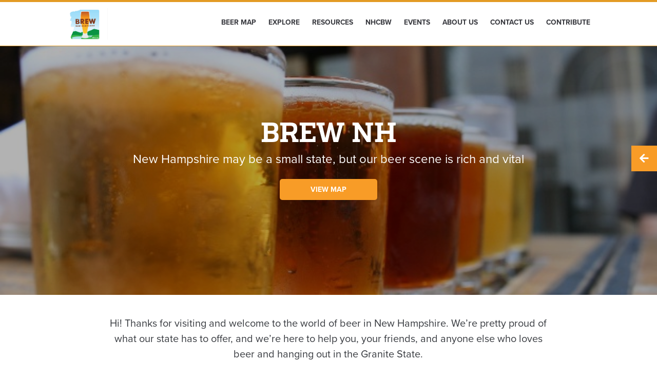

--- FILE ---
content_type: text/html; charset=UTF-8
request_url: https://nhbeer.org/wp-admin/admin-ajax.php
body_size: 2744
content:
<div class="templatera_shortcode"><style type="text/css" data-type="vc_shortcodes-custom-css">.vc_custom_1461875695432{margin-bottom: 20px !important;padding-top: 40px !important;padding-right: 20px !important;padding-bottom: 20px !important;padding-left: 20px !important;}.vc_custom_1461875746028{margin-top: 20px !important;padding-top: 20px !important;}.vc_custom_1449251327576{border-bottom-width: 1px !important;border-bottom-color: #efefec !important;}.vc_custom_1449242289973{border-top-width: 1px !important;border-bottom-width: 1px !important;padding-left: 10px !important;background-color: #ffffff !important;border-top-color: #f7f7f7 !important;border-top-style: solid !important;border-bottom-color: #f7f7f7 !important;border-bottom-style: solid !important;}.vc_custom_1449248006410{border-right-width: 1px !important;padding-right: 20px !important;padding-left: 20px !important;background-color: #ffffff !important;border-right-color: #dd3333 !important;}.vc_custom_1449246031495{background-color: #f5f5f5 !important;}</style><div class="vc_row wpb_row vc_row-fluid"><div class="side-flyout-head wpb_column vc_column_container vc_col-sm-12"><div class="vc_column-inner vc_custom_1461875695432"><div class="wpb_wrapper">
	<div class="wpb_text_column wpb_content_element  vc_custom_1461875746028" >
		<div class="wpb_wrapper">
			<p style="text-align: center;">We are a group of volunteers who love New Hampshire and everything beer. Please spread the good word.</p>
<p style="text-align: center;"><a class="cta-btn" href="/donate">Support</a></p>

		</div>
	</div>
</div></div></div></div><div class="vc_row wpb_row vc_row-fluid"><div class="wpb_column vc_column_container vc_col-sm-12"><div class="vc_column-inner"><div class="wpb_wrapper"><div id="flyout-fifty" class="vc_row wpb_row vc_inner vc_row-fluid vc_custom_1449242289973 vc_row-has-fill"><div class="side-flyout-fifty left wpb_column vc_column_container vc_col-sm-12 vc_col-has-fill"><div class="vc_column-inner vc_custom_1449248006410"><div class="wpb_wrapper">
	<div class="wpb_text_column wpb_content_element " >
		<div class="wpb_wrapper">
			<h2 style="text-align: center; padding-top: 20px;">39+</h2>
<p style="text-align: center; padding: 20px 0;">Breweries</p>

		</div>
	</div>
</div></div></div></div></div></div></div><div class="flyout-join wpb_column vc_column_container vc_col-sm-12 vc_col-has-fill"><div class="vc_column-inner vc_custom_1449251327576"><div class="wpb_wrapper">
                <div class='gf_browser_chrome gform_wrapper gform_legacy_markup_wrapper gform-theme--no-framework gform_wrapper gform_legacy_markup_wrapper gform-theme--no-framework_original_id_1 newsletter-form_wrapper' data-form-theme='legacy' data-form-index='0' id='gform_wrapper_1078806324' ><form method='post' enctype='multipart/form-data' target='gform_ajax_frame_1078806324' id='gform_1078806324' class='newsletter-form' action='/wp-admin/admin-ajax.php' data-formid='1' novalidate>
                        <div class='gform-body gform_body'><ul id='gform_fields_1078806324' class='gform_fields top_label form_sublabel_below description_below validation_below'><li id="field_1_1" class="gfield gfield--type-email left field_sublabel_below gfield--no-description field_description_below field_validation_below gfield_visibility_visible"  data-js-reload="field_1_1" ><label class='gfield_label gform-field-label screen-reader-text' for='input_1078806324_1'>Join Our Newsletter</label><div class='ginput_container ginput_container_email'>
                            <input name='input_1' id='input_1078806324_1' type='email' value='' class='medium'   placeholder='Join Our Newsletter'  aria-invalid="false"  />
                        </div></li></ul></div>
        <div class='gform_footer top_label'> <input type='submit' id='gform_submit_button_1078806324' class='gform_button button' value='SIGN UP'  onclick='if(window["gf_submitting_1078806324"]){return false;}  if( !jQuery("#gform_1078806324")[0].checkValidity || jQuery("#gform_1078806324")[0].checkValidity()){window["gf_submitting_1078806324"]=true;}  ' onkeypress='if( event.keyCode == 13 ){ if(window["gf_submitting_1078806324"]){return false;} if( !jQuery("#gform_1078806324")[0].checkValidity || jQuery("#gform_1078806324")[0].checkValidity()){window["gf_submitting_1078806324"]=true;}  jQuery("#gform_1078806324").trigger("submit",[true]); }' /> <input type='hidden' name='gform_ajax' value='form_id=1&amp;title=&amp;description=&amp;tabindex=0&amp;theme=legacy' />
            <input type='hidden' class='gform_hidden' name='is_submit_1' value='1' />
            <input type='hidden' class='gform_hidden' name='gform_submit' value='1' />
            
            <input type='hidden' class='gform_hidden' name='gform_unique_id' value='' />
            <input type='hidden' class='gform_hidden' name='state_1' value='WyJbXSIsIjA0NmI2MDQ3ZmY5ZmViZjA1YzIzNDIzZGQwZGQ4ODMyIl0=' />
            <input type='hidden' class='gform_hidden' name='gform_target_page_number_1' id='gform_target_page_number_1' value='0' />
            <input type='hidden' class='gform_hidden' name='gform_source_page_number_1' id='gform_source_page_number_1' value='1' />
            <input type='hidden' name='gform_random_id' value='1078806324' /><input type='hidden' name='gform_field_values' value='' />
            
        </div>
                        </form>
                        </div>
		                <iframe style='display:none;width:0px;height:0px;' src='about:blank' name='gform_ajax_frame_1078806324' id='gform_ajax_frame_1078806324' title='This iframe contains the logic required to handle Ajax powered Gravity Forms.'></iframe>
		                <script>
gform.initializeOnLoaded( function() {gformInitSpinner( 1078806324, 'https://nhbeer.org/wp-content/plugins/gravityforms/images/spinner.svg', true );jQuery('#gform_ajax_frame_1078806324').on('load',function(){var contents = jQuery(this).contents().find('*').html();var is_postback = contents.indexOf('GF_AJAX_POSTBACK') >= 0;if(!is_postback){return;}var form_content = jQuery(this).contents().find('#gform_wrapper_1078806324');var is_confirmation = jQuery(this).contents().find('#gform_confirmation_wrapper_1078806324').length > 0;var is_redirect = contents.indexOf('gformRedirect(){') >= 0;var is_form = form_content.length > 0 && ! is_redirect && ! is_confirmation;var mt = parseInt(jQuery('html').css('margin-top'), 10) + parseInt(jQuery('body').css('margin-top'), 10) + 100;if(is_form){jQuery('#gform_wrapper_1078806324').html(form_content.html());if(form_content.hasClass('gform_validation_error')){jQuery('#gform_wrapper_1078806324').addClass('gform_validation_error');} else {jQuery('#gform_wrapper_1078806324').removeClass('gform_validation_error');}setTimeout( function() { /* delay the scroll by 50 milliseconds to fix a bug in chrome */  }, 50 );if(window['gformInitDatepicker']) {gformInitDatepicker();}if(window['gformInitPriceFields']) {gformInitPriceFields();}var current_page = jQuery('#gform_source_page_number_1').val();gformInitSpinner( 1078806324, 'https://nhbeer.org/wp-content/plugins/gravityforms/images/spinner.svg', true );jQuery(document).trigger('gform_page_loaded', [1078806324, current_page]);window['gf_submitting_1078806324'] = false;}else if(!is_redirect){var confirmation_content = jQuery(this).contents().find('.GF_AJAX_POSTBACK').html();if(!confirmation_content){confirmation_content = contents;}jQuery('#gform_wrapper_1078806324').replaceWith(confirmation_content);jQuery(document).trigger('gform_confirmation_loaded', [1078806324]);window['gf_submitting_1078806324'] = false;wp.a11y.speak(jQuery('#gform_confirmation_message_1078806324').text());}else{jQuery('#gform_1078806324').append(contents);if(window['gformRedirect']) {gformRedirect();}}jQuery(document).trigger("gform_pre_post_render", [{ formId: "1", currentPage: "current_page", abort: function() { this.preventDefault(); } }]);                if (event && event.defaultPrevented) {                return;         }        const gformWrapperDiv = document.getElementById( "gform_wrapper_1" );        if ( gformWrapperDiv ) {            const visibilitySpan = document.createElement( "span" );            visibilitySpan.id = "gform_visibility_test_1";            gformWrapperDiv.insertAdjacentElement( "afterend", visibilitySpan );        }        const visibilityTestDiv = document.getElementById( "gform_visibility_test_1" );        let postRenderFired = false;                function triggerPostRender() {            if ( postRenderFired ) {                return;            }            postRenderFired = true;            jQuery( document ).trigger( 'gform_post_render', [1, current_page] );            gform.utils.trigger( { event: 'gform/postRender', native: false, data: { formId: 1, currentPage: current_page } } );            if ( visibilityTestDiv ) {                visibilityTestDiv.parentNode.removeChild( visibilityTestDiv );            }        }        function debounce( func, wait, immediate ) {            var timeout;            return function() {                var context = this, args = arguments;                var later = function() {                    timeout = null;                    if ( !immediate ) func.apply( context, args );                };                var callNow = immediate && !timeout;                clearTimeout( timeout );                timeout = setTimeout( later, wait );                if ( callNow ) func.apply( context, args );            };        }        const debouncedTriggerPostRender = debounce( function() {            triggerPostRender();        }, 200 );        if ( visibilityTestDiv && visibilityTestDiv.offsetParent === null ) {            const observer = new MutationObserver( ( mutations ) => {                mutations.forEach( ( mutation ) => {                    if ( mutation.type === 'attributes' && visibilityTestDiv.offsetParent !== null ) {                        debouncedTriggerPostRender();                        observer.disconnect();                    }                });            });            observer.observe( document.body, {                attributes: true,                childList: false,                subtree: true,                attributeFilter: [ 'style', 'class' ],            });        } else {            triggerPostRender();        }    } );} );
</script>
<script>
gform.initializeOnLoaded( function() { jQuery(document).on('gform_post_render', function(event, formId, currentPage){if(formId == 1078806324) {if(typeof Placeholders != 'undefined'){
                        Placeholders.enable();
                    }} } );jQuery(document).on('gform_post_conditional_logic', function(event, formId, fields, isInit){} ) } );
</script>
<script>
gform.initializeOnLoaded( function() {jQuery(document).trigger("gform_pre_post_render", [{ formId: "1", currentPage: "1", abort: function() { this.preventDefault(); } }]);                if (event && event.defaultPrevented) {                return;         }        const gformWrapperDiv = document.getElementById( "gform_wrapper_1" );        if ( gformWrapperDiv ) {            const visibilitySpan = document.createElement( "span" );            visibilitySpan.id = "gform_visibility_test_1";            gformWrapperDiv.insertAdjacentElement( "afterend", visibilitySpan );        }        const visibilityTestDiv = document.getElementById( "gform_visibility_test_1" );        let postRenderFired = false;                function triggerPostRender() {            if ( postRenderFired ) {                return;            }            postRenderFired = true;            jQuery( document ).trigger( 'gform_post_render', [1, 1] );            gform.utils.trigger( { event: 'gform/postRender', native: false, data: { formId: 1, currentPage: 1 } } );            if ( visibilityTestDiv ) {                visibilityTestDiv.parentNode.removeChild( visibilityTestDiv );            }        }        function debounce( func, wait, immediate ) {            var timeout;            return function() {                var context = this, args = arguments;                var later = function() {                    timeout = null;                    if ( !immediate ) func.apply( context, args );                };                var callNow = immediate && !timeout;                clearTimeout( timeout );                timeout = setTimeout( later, wait );                if ( callNow ) func.apply( context, args );            };        }        const debouncedTriggerPostRender = debounce( function() {            triggerPostRender();        }, 200 );        if ( visibilityTestDiv && visibilityTestDiv.offsetParent === null ) {            const observer = new MutationObserver( ( mutations ) => {                mutations.forEach( ( mutation ) => {                    if ( mutation.type === 'attributes' && visibilityTestDiv.offsetParent !== null ) {                        debouncedTriggerPostRender();                        observer.disconnect();                    }                });            });            observer.observe( document.body, {                attributes: true,                childList: false,                subtree: true,                attributeFilter: [ 'style', 'class' ],            });        } else {            triggerPostRender();        }    } );
</script>
</div></div></div></div><div id="social-links" class="vc_row wpb_row vc_row-fluid"><div class="flyout-head wpb_column vc_column_container vc_col-sm-12 vc_col-has-fill"><div class="vc_column-inner vc_custom_1449246031495"><div class="wpb_wrapper">
	<div class="wpb_text_column wpb_content_element " >
		<div class="wpb_wrapper">
			<p style="text-align: center;">Connect</p>

		</div>
	</div>
<div class="vc_row wpb_row vc_inner vc_row-fluid"><div class="wpb_column vc_column_container vc_col-sm-3"><div class="vc_column-inner"><div class="wpb_wrapper"><div class="vc_icon_element vc_icon_element-outer vc_icon_element-align-center"><div class="vc_icon_element-inner vc_icon_element-color-custom vc_icon_element-size-sm vc_icon_element-style- vc_icon_element-background-color-grey" ><span class="vc_icon_element-icon fa fa-facebook" style="color: !important"></span><a class="vc_icon_element-link" href="https://www.facebook.com/BrewNH"  title="" target="_blank"></a></div></div></div></div></div><div class="wpb_column vc_column_container vc_col-sm-3"><div class="vc_column-inner"><div class="wpb_wrapper"><div class="vc_icon_element vc_icon_element-outer vc_icon_element-align-center"><div class="vc_icon_element-inner vc_icon_element-color-custom vc_icon_element-size-sm vc_icon_element-style- vc_icon_element-background-color-grey" ><span class="vc_icon_element-icon fa fa-twitter" style="color: !important"></span><a class="vc_icon_element-link" href="https://twitter.com/BrewNH"  title="" target="_blank"></a></div></div></div></div></div><div class="wpb_column vc_column_container vc_col-sm-3"><div class="vc_column-inner"><div class="wpb_wrapper"><div class="vc_icon_element vc_icon_element-outer vc_icon_element-align-center"><div class="vc_icon_element-inner vc_icon_element-color-custom vc_icon_element-size-sm vc_icon_element-style- vc_icon_element-background-color-grey" ><span class="vc_icon_element-icon fa fa-instagram" style="color: !important"></span><a class="vc_icon_element-link" href="https://www.instagram.com/brewnh/"  title="" target="_blank"></a></div></div></div></div></div></div></div></div></div></div></div>

--- FILE ---
content_type: text/css
request_url: https://nhbeer.org/wp-content/themes/brewnh/css/global.css
body_size: 1186
content:
.sbi_load_btn{
	background-color: #F89C27 !important;
	text-transform:uppercase;
}
.sbi_load_btn:hover{
	background-color: #bbb !important;
}
.vc_row-has-fill>.vc_column_container>.vc_column-inner, .vc_col-has-fill>.vc_column-inner, .vc_row-has-fill+.vc_row-full-width+.vc_row>.vc_column_container>.vc_column-inner, .vc_row-has-fill+.vc_row>.vc_column_container>.vc_column-inner, .vc_row-has-fill+.vc_vc_row>.vc_row>.vc_vc_column>.vc_column_container>.vc_column-inner, .vc_row-has-fill+.vc_vc_row_inner>.vc_row>.vc_vc_column_inner>.vc_column_container>.vc_column-inner, .vc_row-has-fill>.vc_column_container>.vc_column-inner, .vc_row-has-fill>.vc_row>.vc_vc_column>.vc_column_container>.vc_column-inner, .vc_row-has-fill>.vc_vc_column_inner>.vc_column_container>.vc_column-inner{
	padding-top:0 !important;
}
.wpb_button, .wpb_content_element, ul.wpb_thumbnails-fluid>li{
	margin-bottom:0 !important;
}
.vc_column_container>.vc_column-inner{
	padding-left:0 !important;
	padding-right:0 !important;
	
}
.vc_row{
	margin-left:0 !important;
	margin-right:0 !important;
}
#content{
	margin-top:90px;
}
#cff .cff-item {
    margin-bottom: 10px;
    border: 2px solid #ddd;
    padding: 20px !important;
}
/*homepage*/
.left-columnb{
	background-color: #f5f5f3;
	padding-left:0;
	padding-right:0;
	position:relative;
}
#flyout-btn{
    position: absolute;
    display: block;
    height: 60px;
    width: 60px;
    background-color: #fff;
    right: 0;
    top: 50%;
	cursor:pointer;
}
#flyout-btn:hover{
	background-color:#787878;
    -webkit-transition: background-color 100ms linear;
    -moz-transition: background-color 100ms linear;
   -o-transition: background-color 100ms linear;
   -ms-transition: background-color 100ms linear;
   transition: background-color 100ms linear;
}
.left-columnb h1, .left-columnb p{
	text-shadow: 2px 2px #32353a;
}

#twine-toolbar-launcher{
	display:none;
}

.newsletter-form_wrapper .top_label .gfield_label{
	display:none !important;
}
#gform_wrapper_2.gform_wrapper .top_label .gfield_label, #gform_wrapper_3.gform_wrapper .top_label .gfield_label{
	display:block !important;
    color: #393d42;
    font-weight: 400;
}

#twine-load-more{
	position:relative;
	text-align: center;
    padding: 15px;
    cursor: pointer;
    font-size: 14pt;
    text-transform: uppercase;
    cursor: pointer;
    width: 40% !important;
    margin: 0 auto !important;
    background-color: #a0d468 !important;
    border: none !important;
}
#wall{
	height:800px !important;
	overflow:hidden !important;
}
.vc_custom_1449592716034, .vc_custom_1452873744278, .vc_custom_1452883878576{
	padding-left:0 !important;
	padding-right:0 !important;
}
/*CONTACT FORM*/
.footer-contact{
	margin: 0 auto;
}
.main-contact{
	width:100%;
}
.footer-contact input, .footer-contact textarea, .main-contact input, .main-contact textarea, #tribe-events form input, #tribe-events form textarea, #tribe-events form select, .chosen-container{
	background-color: #fff;
	font-family:"proxima-nova", arial;
	border:2px solid #cbcbcb;
}
#tribe-events .templatera_shortcode form input, 
#tribe-events .templatera_shortcode form select, 
#tribe-events .templatera_shortcode form textarea {
	border: none;
}
.chosen-container-single .chosen-single{
	background: #fff !important;
	font-family:"proxima-nova", arial;
 	border-radius:0;
	padding:5px 0 5px 8px;
	height:auto;
	border:none;
}
.main-contact_wrapper{
	border-top: 2px solid #ababab;
	padding: 20px 40px;
	margin: 40px 0;
}

.main-contact input{
	max-width:100%;
}
.footer-contact .button, .main-contact .button{
	 background-color: #32353a !important;
	 color:#fff !important;
     -webkit-border-radius: 5px !important; 
      -moz-border-radius: 5px !important; 
      border-radius: 5px !important;
	  transition: 200ms;
	  border:none;
}
.footer-contact .button{
	padding:10px 30px;
}
.main-contact .button{
	padding:10px 30px;
}
.footer-contact .button:hover, .main-contact .button:hover{
	 background-color: #bbb !important;
	 color:#fff !important;
     -webkit-border-radius: 5px !important; 
      -moz-border-radius: 5px !important; 
      border-radius: 5px !important; 
	  transition: 200ms;
}
.hentry{
	padding:20px;
}

/****404****/
.error404 #main{
    margin: 0 auto;
    width: 100%;
    text-align: center;
}
.error404 input{
	margin:20px auto;
}
.error404 .hentry{
	border:none;
}
.error404 button{
	border: none;
    background-color: #afd56a;
    color: #fff;
    padding: 10px 20px;
    border-radius: 5px;
    font-weight: 700;
    transition: 500ms;
}
.error404 button:hover{
	background-color:#bababa;
    transition: 500ms;
	
}
#social-links .vc_icon_element.vc_icon_element-outer.vc_icon_element-align-center{
	margin-left:65px;
}
#interior-hero{
	padding:150px 0;
}

#sb_instagram .sbi_header_img_hover, #sb_instagram .sbi_header_hashtag_icon {
	background: rgba(0,0,0,0.1);
}
#tribe-community-events form label, #tribe-community-events .organizer{
	font-family: "proxima-nova", arial !important;
	font-size:14px !important;
	color: #36393e !important;
	font-weight:700;
}
.eventForm td{
	font-size:14px !important;
}
#EventImage{
	border:none !important;
}

.tag .sidebar{
	display:none !important;
}
.tag .d-5of7{
	width:100% !important;
}
.tag h1{
	text-align:center;
}

#nhcbw-feed #cff .cff-item{
	width:24%;
}